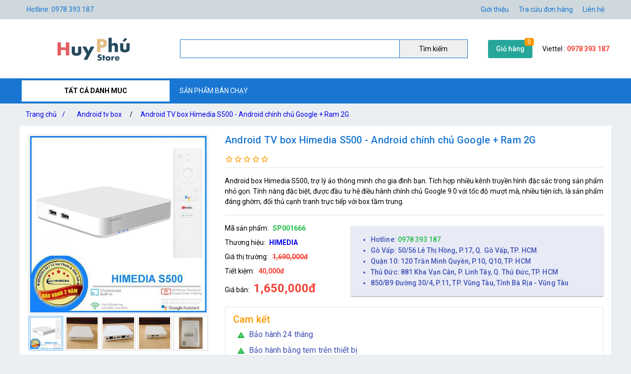

--- FILE ---
content_type: text/html; charset=utf-8
request_url: https://huyphu.com/android-tv-box-himedia-s500-sieu-pham-tet-2020-trang-bi-android-90-ram-2g
body_size: 18462
content:
<!DOCTYPE html><html lang="vi-VN"><head><title>Android TV box Himedia S500 - Android chính chủ Google + Ram 2G</title><meta hid="og:title" name="og:title" data-qmeta="0" content="Android TV box Himedia S500 - Android chính chủ Google + Ram 2G"><meta itemprop="name" data-qmeta="1" content="Android TV box Himedia S500 - Android chính chủ Google + Ram 2G"><meta name="twitter:title" data-qmeta="2" content="Android TV box Himedia S500 - Android chính chủ Google + Ram 2G"><meta name="og:image:alt" data-qmeta="3" content="Android TV box Himedia S500 - Android chính chủ Google + Ram 2G"><meta hid="description" name="description" content="Android box Himedia S500, trợ lý ảo thông minh cho gia đình bạn. Tích hợp nhiều kênh truyền hình đặc sắc trong sản phẩm nhỏ gọn. Tính năng đặc biệt, được đầu tư hệ điều hành chính chủ Google 9.0 với tốc độ mượt mà, nhiều tiện ích, là sản phẩm đáng ghờm, đối thủ cạnh tranh trực tiếp với box tầm trung." data-qmeta="4"><meta meta="meta" hid="og:description" name="og:description" content="Android box Himedia S500, trợ lý ảo thông minh cho gia đình bạn. Tích hợp nhiều kênh truyền hình đặc sắc trong sản phẩm nhỏ gọn. Tính năng đặc biệt, được đầu tư hệ điều hành chính chủ Google 9.0 với tốc độ mượt mà, nhiều tiện ích, là sản phẩm đáng ghờm, đối thủ cạnh tranh trực tiếp với box tầm trung." data-qmeta="5"><meta itemprop="description" content="Android box Himedia S500, trợ lý ảo thông minh cho gia đình bạn. Tích hợp nhiều kênh truyền hình đặc sắc trong sản phẩm nhỏ gọn. Tính năng đặc biệt, được đầu tư hệ điều hành chính chủ Google 9.0 với tốc độ mượt mà, nhiều tiện ích, là sản phẩm đáng ghờm, đối thủ cạnh tranh trực tiếp với box tầm trung." data-qmeta="6"><meta name="twitter:description" content="Android box Himedia S500, trợ lý ảo thông minh cho gia đình bạn. Tích hợp nhiều kênh truyền hình đặc sắc trong sản phẩm nhỏ gọn. Tính năng đặc biệt, được đầu tư hệ điều hành chính chủ Google 9.0 với tốc độ mượt mà, nhiều tiện ích, là sản phẩm đáng ghờm, đối thủ cạnh tranh trực tiếp với box tầm trung." data-qmeta="7"><meta hid="og:url" name="og:url" content="https://huyphu.com/android-tv-box-himedia-s500-sieu-pham-tet-2020-trang-bi-android-90-ram-2g" data-qmeta="8"><meta name="twitter:url" data-qmeta="9" content="https://huyphu.com/android-tv-box-himedia-s500-sieu-pham-tet-2020-trang-bi-android-90-ram-2g"><link rel="canonical" data-qmeta="0" href="https://huyphu.com/android-tv-box-himedia-s500-sieu-pham-tet-2020-trang-bi-android-90-ram-2g"><meta name="twitter:image" data-qmeta="10" content="/Product/wVYqQt52q/4561cffb-22fe-4a52-811f-d3d1bbbe912a.jpg"><meta itemprop="image" data-qmeta="11" content="/Product/wVYqQt52q/4561cffb-22fe-4a52-811f-d3d1bbbe912a.jpg"><meta hid="og:image" name="og:image" data-qmeta="12" content="/Product/wVYqQt52q/4561cffb-22fe-4a52-811f-d3d1bbbe912a.jpg"><meta name="viewport" content="width=device-width,initial-scale=1"><meta name="google-site-verification" content="dmqSbVJxJ7EX7QJE6RB0fXKqie-ljZh8OBB5eyycUdg"><meta hid="og:site_name" name="og:site_name" data-qmeta="14" content="huyphu"><meta hid="fb:app_id" name="fb:app_id" data-qmeta="15" content="1074603592674567"><link rel="shortcut icon" type="image/x-icon" href="/Website/hp/h.png"><meta charset="utf-8"><link rel="stylesheet" type="text/css" href="/style.css"><script>(function(w,d,s,l,i){w[l]=w[l]||[];w[l].push({'gtm.start':
new Date().getTime(),event:'gtm.js'});var f=d.getElementsByTagName(s)[0],
j=d.createElement(s),dl=l!='dataLayer'?'&l='+l:'';j.async=true;j.src=
'https://www.googletagmanager.com/gtm.js?id='+i+dl;f.parentNode.insertBefore(j,f);
})(window,document,'script','dataLayer','GTM-PM4L569');</script><link href="https://fonts.googleapis.com/css?family=Roboto:100,300,400,500,700,900|Material+Icons" rel="stylesheet" type="text/css"><link href="https://cdn.jsdelivr.net/npm/quasar@2.10.2/dist/quasar.prod.css" rel="stylesheet" type="text/css"><link rel="stylesheet" href="/owlcarousel/owl.carousel.min.css"><link rel="stylesheet" href="/owlcarousel/owl.theme.default.min.css"><link rel="stylesheet" type="text/css" href="/product.css"><script src="/jquery-3.5.1/jquery.min.js"></script><script src="/vue.global.prod.js"></script></head><body class="m-bc3"><noscript><iframe src="https://www.googletagmanager.com/ns.html?id=GTM-PM4L569" height="0" width="0" style="display:none;visibility:hidden"></iframe></noscript>  
        <script>
            dataLayer.push({
                'dr_event_type': 'view_item',
                'dr_value': 495000,
                'dr_items': [{
                    'id': 'SP001666_wVYqQt52q',
                    'google_business_vertical': 'retail'
                }],
                'event': 'dynamic_remarketing'
            });
            dataLayer.push({
                'product_ids' : 'SP001666_wVYqQt52q',
                'page_type' : 'product',
                'total_value' : 495000
            });
        </script>
        <script type="application/ld+json">
            {
                "@context": "https://schema.org/",
                "@type": "Product",
                "name": "Android TV box Himedia S500 - Android chính chủ Google + Ram 2G",
                "url": "https://huyphu.com/android-tv-box-himedia-s500-sieu-pham-tet-2020-trang-bi-android-90-ram-2g",
                "image": "https://huyphu.com/Product/wVYqQt52q/himedia-s5.jpg",
                "description": "Android box Himedia S500, trợ lý ảo thông minh cho gia đình bạn. Tích hợp nhiều kênh truyền hình đặc sắc trong sản phẩm nhỏ gọn. Tính năng đặc biệt, được đầu tư hệ điều hành chính chủ Google 9.0 với tốc độ mượt mà, nhiều tiện ích, là sản phẩm đáng ghờm, đối thủ cạnh tranh trực tiếp với box tầm trung.",
                "sku": "SP001666_wVYqQt52q",
                "brand": {
                    "@type": "Brand",
                    "name": "HIMEDIA"
                },"offers": {
                    "@type": "Offer",
                    "priceCurrency": "VND",
                    "url": "https://huyphu.com/android-tv-box-himedia-s500-sieu-pham-tet-2020-trang-bi-android-90-ram-2g",
                    "price": "1650000",
                    "priceValidUntil": "01-21-2026",
                    "itemCondition": "http://schema.org/UsedCondition",
                    "availability": "http://schema.org/InStock",
                    "seller": {
                        "@type": "Organization",
                        "name": "huyphu"
                    }
                }
            }
        </script>
        <script type="application/ld+json">
            {
                "@context":"http://schema.org",
                "@type":"BreadcrumbList",
                "itemListElement":[
                    {
                    "@type":"ListItem",
                    "position":1,
                    "item":{
                        "@id":"https://huyphu.com",
                        "name":"Trang chủ",
                        "image":"https://huyphu.com/Website/hp/9790eff906369b0a429b34ef25506fec.jpg"
                    }
                },{
                    "@type":"ListItem",
                    "position":2,
                    "item":{
                        "@id":"https://huyphu.com/phu-kien-cong-nghe",
                        "name":"Phụ kiện công nghệ",
                        "image":"https://huyphu.com/ProductCategory/Yhx9sKAbR/vfdvdf353.jpg"
                    }
                },{
                    "@type":"ListItem",
                    "position":3,
                    "item":{
                        "@id":"https://huyphu.com/android-tv-box",
                        "name":"Android tv box",
                        "image":"https://huyphu.com/ProductCategory/xFTxQjP6G/f9013f4ba2bdac52a24b8dc5af0f8074.jpg"
                    }
                },{
                    "@type":"ListItem",
                    "position":4,
                    "item":{
                        "@id":"https://huyphu.com/android-tv-box-himedia-s500-sieu-pham-tet-2020-trang-bi-android-90-ram-2g",
                        "name":"Android TV box Himedia S500 - Android chính chủ Google + Ram 2G",
                        "image":"https://huyphu.com/Product/wVYqQt52q/4561cffb-22fe-4a52-811f-d3d1bbbe912a.jpg"
                    }
                }
                ]
            }
        </script>
    <div class="m-jc m-bc2"><div class="m-jb m-c m-menu m-pa-xs m-pis" style="max-width:1200px"><span>Hotline: 0978 393 187</span><div id="menuTop"><a href="gioi-thieu">Giới thiệu</a><a href="tra-cuu-don-hang">Tra cứu đơn hàng</a><a href="lien-he">Liên hệ</a></div></div></div><div class="m-jc m-bw"><div class="m-jb m-c m-pis" style="max-width:1200px"><a class="m-jc" id="m-logo" href="/"><img src="/web/logo/hp-logo.png" alt="Android TV box Himedia S500 - Android chính chủ Google + Ram 2G"></a><div id="m-search"><input v-model="textSearch" @focus="load" @blur="focus=false" @keyup.enter="onEnter" @keyup="filter($event.target.value)"><button @click="onEnter">Tìm kiếm</button><div :class="'m-bw ' + focus" v-if="items.length&gt;0"><a class="m-js" :href="'/' + item.slug" v-for="item in items"><img :src="'/cdn/65'+item.image" :alt="item.name" width="65" height="65"><div class="mis"><span class="m-js m-inline-2" v-html="item.name"></span><div class="m-js">Mã sp:<span class="m-sku" v-html="item.sku"></span>                            Giá:<span class="m-strong" v-html="Number(item.price).toLocaleString('en') + ' đ'"></span></div></div><div class="end" v-if="item.review &amp;&amp; item.review.rateAll"><div class="m-jc" v-html="item.review.rateAll + ' đánh giá'"></div><div class="m-jb"><template v-for="v,i in 5"><i class="star" v-if="i &lt;= item.review.rating - 1"></i><i class="star half" v-if="i &gt; item.review.rating - 1 &amp;&amp; i &lt; item.review.rating"></i><i class="star border" v-if="i &gt;= item.review.rating"></i></template></div></div></a></div></div><div class="m-ma-md" id="add-to-card"><a href="/gio-hang">Giỏ hàng</a><span class="m-badge orderLength">0</span></div><div class="m-pa-xs"><div>Viettel : <span class="m-strong">0978 393 187</span></div></div></div></div><div class="m-jc m-bc1"><div class="m-js m-c m-menu m-pis" id="main-menu" style="max-width:1200px"><div id="ProductCategoryMenu" onmouseout="document.getElementById(&quot;ProductCategoryMenu&quot;).classList.add(&quot;hover&quot;),setTimeout(e=&gt;document.getElementById(&quot;ProductCategoryMenu&quot;).classList.remove(&quot;hover&quot;),200)"><span class="cate-menu">TẤT CẢ DANH MUC</span><ul><li><a href="/thiet-bi-am-thanh">Thiết bị âm thanh</a><ul><li><a href="/may-nghe-nhac">Máy Nghe Nhạc</a></li><li><a href="/may-ghi-am">Máy Ghi Âm</a></li><li><a href="/micro-cai-ao">Micro cài áo</a></li><li><a href="/phu-kien-thu-am">Phụ kiện thu âm</a></li><li><a href="/Sound-card-thu-am-livestream">Sound card thu âm livestream chuyên nghiệp</a></li><li><a href="/bo-thu-am-livestream">Bộ thu âm livestream</a></li><li><a href="/micro-thu-am">Micro thu âm chuyên nghiệp</a></li><li><a href="/micro-hat-karaoke-bluetooth">Micro hát karaoke bluetooth</a></li><li><a href="/loa-bluetooth">Loa bluetooth</a></li></ul><i class="m-icon" style="-webkit-mask-image: url(/icon/chevron_right.svg);"></i></li><li><a href="/may-choi-game-cam-tay">Máy chơi game cầm tay</a></li><li><a href="/do-dung-nha-cua-va-doi-song">Đồ dùng nhà cửa và đời sống</a><ul><li><a href="/he-thong-phun-suong-tuoi-lan">Hệ thống phun sương tưới lan</a></li><li><a href="/vi-phun-suong-sieu-am">Vỉ phun sương siêu âm</a></li><li><a href="/he-thong-phun-suong-lam-mat">Hệ thống phun sương làm mát</a></li><li><a href="/he-thong-tuoi-nho-giot">Hệ thống tưới nhỏ giọt</a></li><li><a href="/tivi-box">Tivi Box</a></li><li><a href="/bom-tang-ap">Bơm tăng áp</a></li><li><a href="/gia-troe-tivi">Giá Treo Tivi</a></li><li><a href="/kinh-lup-cam-tay">Kính lúp cầm tay</a></li><li><a href="/bong-den-den-pin-den-hoc">Bóng đèn, đèn pin, đèn học</a></li><li><a href="/bo-dung-cu-sua-chua-da-nang-1">Bộ dụng cụ sửa chữa đa năng</a></li><li><a href="/thac-khoi-tram-huong-1">Thác khói trầm hương</a></li><li><a href="/noi-that-phong-thuy">Nội thất phong thủy</a></li><li><a href="/gia-treo-moc-treo-cac-loai">Giá treo móc treo các loại</a></li><li><a href="/phong-chay-chua-chay">Phòng cháy chữa cháy</a></li><li><a href="/may-hut-bui-may-thoi-bui">Máy hút bụi, máy thổi bụi</a></li><li><a href="/chan-goi-ra-nem-rem-cua">Chăn gối, ra nệm, rèm cửa</a></li><li><a href="/ban-ui-kho-ban-ui-hoi-nuoc">Bàn ủi khô, bàn ủi hơi nước</a></li><li><a href="/van-phong-pham">Văn phòng phẩm</a></li><li><a href="/quat-hoi-nuoc-tao-do-am">Quạt hơi nước tạo độ ẩm</a></li><li><a href="/voi-sit-voi-sen">Vòi sịt vòi sen</a></li><li><a href="/ve-sinh-cham-soc-nha-cua">Vệ sinh chăm sóc nhà cửa</a></li><li><a href="/tham-lot-tham-lau-cac-loai">Thảm lót thảm lau các loại</a></li><li><a href="/dung-cu-lam-vuon">Dụng cụ làm vườn</a></li><li><a href="/trang-chi-nha-cua">Trang chí nhà cửa</a></li><li><a href="/tu-ke-ban-ghe">Tủ kệ, bàn ghế</a></li><li><a href="/thiet-bi-diet-duoi-con-trung">Thiết bị diệt đuổi côn trùng</a></li><li><a href="/keo-dan-bang-keo">Keo dán băng keo</a></li><li><a href="/dung-cu-thiet-bi-dien">Dụng cụ thiết bị điện</a></li></ul><i class="m-icon" style="-webkit-mask-image: url(/icon/chevron_right.svg);"></i></li><li><a href="/do-dung-du-lich-da-ngoai">Đồ dùng du lịch dã ngoại</a><ul><li><a href="/ong-nhom-du-lich-gia-re">Ống nhòm du lịch giá rẻ</a></li><li><a href="/na-sung-cao-su">Ná súng cao su</a></li></ul><i class="m-icon" style="-webkit-mask-image: url(/icon/chevron_right.svg);"></i></li><li><a href="/thiet-bi-y-te-suc-khoe">Thiết bị y tế, sức khỏe</a><ul><li><a href="/thiet-bi-massage">Thiết bị massage, trị liệu, làm đẹp</a></li><li><a href="/dung-cu-tap-the-duc">Dụng cụ tập thể dục</a></li><li><a href="/dung-cu-cham-soc-suc-khoe">Dụng cụ chăm sóc sức khỏe</a></li></ul><i class="m-icon" style="-webkit-mask-image: url(/icon/chevron_right.svg);"></i></li><li><a href="/do-dung-do-choi-tre-em">Đồ dùng, đồ chơi trẻ em</a><ul><li><a href="/do-choi-tre-em">Đồ chơi trẻ em</a></li><li><a href="/phao-boi-dung-cu-tap-boi">Phao bơi, dụng cụ tập bơi</a></li><li><a href="/do-dung-cho-be">Đồ dùng cho bé</a></li><li><a href="/xe-may-bay-khien-tu-xa">Xe, máy bay khiển từ xa</a></li><li><a href="/dung-cu-hoc-tap">Dụng cụ học tập</a></li><li><a href="/phu-kien-cho-be">Phụ kiện cho bé</a></li><li><a href="/ba-lo-cho-be">Ba lô cho bé</a></li></ul><i class="m-icon" style="-webkit-mask-image: url(/icon/chevron_right.svg);"></i></li><li><a href="/phu-kien-may-anh-phong-studio">Phụ kiện máy ảnh, phòng Studio</a></li><li><a href="/phu-kien-cong-nghe">Phụ kiện công nghệ</a><ul><li><a href="/hdmi-khong-day">Hdmi không dây</a></li><li><a href="/camera-hanh-trinh">Camera hành trình</a></li><li><a href="/thiet-bi-mang">Thiết bị mạng</a><ul><li><a href="/kich-song-wifi">Kích sóng wifi</a></li><li><a href="/bo-phat-wifi-4g-di-dong">Bộ phát wifi 4G di động</a></li><li><a href="/usb-dcom-3g-4g">USB Dcom 3G 4G</a></li><li><a href="/usb-thu-wifi">USB thu wifi</a></li></ul><i class="m-icon" style="-webkit-mask-image: url(/icon/chevron_right.svg);"></i></li><li><a href="/but-trinh-chieu">Bút trình chiếu</a></li><li><a href="/camera-giam-sat">Camera giám sát</a></li><li><a href="/o-khoa">Ổ Khóa</a></li><li><a href="/the-nho-the-nho-wifi">Thẻ nhớ, thẻ nhớ wifi</a></li><li><a href="/android-tv-box">Android tv box</a></li><li><a href="/phu-kien-may-tinh">Phụ Kiện Máy Tính, Laptop</a></li></ul><i class="m-icon" style="-webkit-mask-image: url(/icon/chevron_right.svg);"></i></li><li><a href="/balo-tui-xach-bop-vi">Balo, túi xách, bóp ví</a></li><li><a href="/thiet-bi-dung-cu-lam-dep">Thiết bị, dụng cụ làm đẹp</a><ul><li><a href="/dung-cu-cham-soc-tai">Dụng cụ chăm sóc tai</a></li><li><a href="/thiet-bi-cham-soc-toc">Thiết bị chăm sóc tóc</a></li><li><a href="/dung-cu-trang-diem-lam-dep">Dụng cụ trang điểm, làm đẹp</a></li><li><a href="/thiet-bi-cham-soc-co-the">Thiết bị chăm sóc cơ thể</a></li><li><a href="/may-cao-rau">Máy cạo râu</a></li><li><a href="/tong-do-cat-toc">Tông đơ cắt tóc</a></li><li><a href="/my-pham">Mỹ phẩm</a></li></ul><i class="m-icon" style="-webkit-mask-image: url(/icon/chevron_right.svg);"></i></li><li><a href="/thiet-bi-vat-dung-gia-dinh">Phụ kiện, đồ dùng gia đình</a><ul><li><a href="/tui-dung-do-chuyen-dung">Túi đựng đồ chuyên dụng</a></li><li><a href="/dep-di-trong-nha">Dép đi trong nhà</a></li><li><a href="/tat-vo-gang-tay-chuyen-dung">Tất vớ gang tay chuyên dụng</a></li><li><a href="/can-dien-tu">Cân điện tử </a><ul><li><a href="/can-tieu-ly-bo-tui">Cân tiểu ly bỏ túi </a></li><li><a href="/can-suc-khoe">Cân sức khỏe </a></li><li><a href="/can-hanh-ly-xach-tay">Cân hành lý xách tay </a></li><li><a href="/can-nha-bep">Cân nhà bếp</a></li></ul><i class="m-icon" style="-webkit-mask-image: url(/icon/chevron_right.svg);"></i></li><li><a href="/dung-cu-nha-bep">Dụng cụ nhà bếp</a></li><li><a href="/quat-thiet-bi-lam-mat">Quạt, thiết bị làm mát</a></li><li><a href="/khan-lau-khan-tam-khan-su-dung-trong-nha">Khăn lau, khăn tắm, khăn sử dụng trong nhà</a></li><li><a href="/ao-mua-va-dung-cu-di-mua">Áo mưa và dụng cụ đi mưa</a></li><li><a href="/binh-giu-nhiet">Bình giữ nhiệt</a></li></ul><i class="m-icon" style="-webkit-mask-image: url(/icon/chevron_right.svg);"></i></li><li><a href="/thiet-bi-choi-game">Phụ kiện, thiết bị chơi game</a></li><li><a href="/thoi-trang-va-phu-kien">Thời trang và phụ kiện</a><ul><li><a href="/kinh-ram-kinh-di-duong-mat-kinh-thoi-trang">Mắt kính thời trang</a></li><li><a href="/thiet-bi-trong-nang-khau-trang">Thiết bị trống nắng, khẩu trang</a></li><li><a href="/buoc-toc-phu-kien-trang-tri-toc">Buộc toc, phụ kiện trang trí tóc</a><ul><li><a href="/day-cot-toc">Dây cột tóc</a></li><li><a href="/cac-dung-cu-bui-toc-khac">Các dụng cụ búi tóc khác</a></li><li><a href="/toc-gia">Tóc giả</a></li><li><a href="/kep-toc">Kẹp tóc</a></li></ul><i class="m-icon" style="-webkit-mask-image: url(/icon/chevron_right.svg);"></i></li><li><a href="/mu-non-cac-loai">Mũ nón các loại</a></li><li><a href="/do-ngu-noi-y-phong-ngu">Đồ ngủ, nội y phòng ngủ</a></li><li><a href="/phu-kien-thoi-trang-khac">Phụ kiện thời trang khác</a></li><li><a href="/trang-suc-thoi-trang-ca-nhan">Trang sức thời trang cá nhân</a></li><li><a href="/bat-lua-thoi-trang">Bật lửa thời trang</a></li><li><a href="/qua-tang-do-luu-niem">Quà tặng, đồ lưu niệm</a></li><li><a href="/dong-ho">Đồng hồ</a><ul><li><a href="/dong-ho-de-ban">Đồng hồ để bàn</a></li><li><a href="/dong-ho-thoi-trang">Đồng hồ thời trang</a></li><li><a href="/vong-deo-tay-thong-minh">Vòng đeo tay thông minh</a></li><li><a href="/dong-ho-dinh-vi-tre-em">Đồng hồ định vị trẻ em</a></li><li><a href="/dong-ho-thong-minh">Đồng hồ thông minh</a></li><li><a href="/dong-ho-dinh-vi-thoi-trang">Đồng hồ định vị thời trang</a></li></ul><i class="m-icon" style="-webkit-mask-image: url(/icon/chevron_right.svg);"></i></li><li><a href="/moc-khoa-thoi-trang">Móc khóa thời trang</a></li><li><a href="/ke-khay-hop-dung-cu-de-my-pham">Kệ khay hộp, dụng cụ để mỹ phẩm</a></li><li><a href="/nuoc-hoa-tinh-dau">Nước hoa, tinh dầu</a></li></ul><i class="m-icon" style="-webkit-mask-image: url(/icon/chevron_right.svg);"></i></li><li><a href="/phu-kien-dien-thoai">Phụ kiện điện thoại</a></li><li><a href="/oto-xe-may-xe-dap">Ô tô - xe máy - xe đạp</a></li></ul></div><a href="san-pham-ban-chay">SẢN PHẨM BÁN CHẠY</a></div></div><div class="m-jc"><div class="m-js m-c m-pa-xs" id="breadcrumbs" style="max-width:1200px;"><a href="/">Trang chủ <span>/</span><a href="/android-tv-box">Android tv box</a></a><span>/</span><a href="/android-tv-box-himedia-s500-sieu-pham-tet-2020-trang-bi-android-90-ram-2g">Android TV box Himedia S500 - Android chính chủ Google + Ram 2G</a></div></div><div class="h-container" style="max-width:1200px;"><div class="row q-mb-md bg-white"><div class="col-md-4 col-xs-12 q-pa-md relative-position"><div class="product owl-carousel slideProduct">
                <div class="item"><img class="d-block w-100" src="/cdn/720/Product/wVYqQt52q/himedia-s5.jpg" alt="Android TV box Himedia S500 - Android chính chủ Google + Ram 2G" /></div><div class="item"><img class="d-block w-100" src="/cdn/720/Product/wVYqQt52q/1ba4a51c-84a9-47f1-86cd-7ecf2e8d3a5f.jpg" alt="Android TV box Himedia S500 - Android chính chủ Google + Ram 2G" /></div><div class="item"><img class="d-block w-100" src="/cdn/720/Product/wVYqQt52q/c3d94db6-296f-4ba5-b5e3-c58fbd6eae62.jpg" alt="Android TV box Himedia S500 - Android chính chủ Google + Ram 2G" /></div><div class="item"><img class="d-block w-100" src="/cdn/720/Product/wVYqQt52q/121e1ea3-121e-40a0-a8b6-ce67bf01bf02.jpg" alt="Android TV box Himedia S500 - Android chính chủ Google + Ram 2G" /></div><div class="item"><img class="d-block w-100" src="/cdn/720/Product/wVYqQt52q/1c74be12-76ca-486d-9cb6-ef8625c3f69a.jpg" alt="Android TV box Himedia S500 - Android chính chủ Google + Ram 2G" /></div><div class="item"><img class="d-block w-100" src="/cdn/720/Product/wVYqQt52q/3fcc3644-a29d-4785-842f-fae5df8dcdfe.jpg" alt="Android TV box Himedia S500 - Android chính chủ Google + Ram 2G" /></div>
            </div>
            <div class="product owl-carousel dot slideProduct-dot">
                <div class='item select'><img class="d-block w-100" src="/cdn/720/Product/wVYqQt52q/himedia-s5.jpg" alt="Android TV box Himedia S500 - Android chính chủ Google + Ram 2G" /></div><div class='item '><img class="d-block w-100" src="/cdn/720/Product/wVYqQt52q/1ba4a51c-84a9-47f1-86cd-7ecf2e8d3a5f.jpg" alt="Android TV box Himedia S500 - Android chính chủ Google + Ram 2G" /></div><div class='item '><img class="d-block w-100" src="/cdn/720/Product/wVYqQt52q/c3d94db6-296f-4ba5-b5e3-c58fbd6eae62.jpg" alt="Android TV box Himedia S500 - Android chính chủ Google + Ram 2G" /></div><div class='item '><img class="d-block w-100" src="/cdn/720/Product/wVYqQt52q/121e1ea3-121e-40a0-a8b6-ce67bf01bf02.jpg" alt="Android TV box Himedia S500 - Android chính chủ Google + Ram 2G" /></div><div class='item '><img class="d-block w-100" src="/cdn/720/Product/wVYqQt52q/1c74be12-76ca-486d-9cb6-ef8625c3f69a.jpg" alt="Android TV box Himedia S500 - Android chính chủ Google + Ram 2G" /></div><div class='item '><img class="d-block w-100" src="/cdn/720/Product/wVYqQt52q/3fcc3644-a29d-4785-842f-fae5df8dcdfe.jpg" alt="Android TV box Himedia S500 - Android chính chủ Google + Ram 2G" /></div>
            </div>
            </div><div class="col q-px-md"><h1 class="text-h6 text-primary">Android TV box Himedia S500 - Android chính chủ Google + Ram 2G</h1><div class="m-js"><!--[--><!--[--><!--[--><!----><!----><i class="star border"></i><!--]--><!--[--><!----><!----><i class="star border"></i><!--]--><!--[--><!----><!----><i class="star border"></i><!--]--><!--[--><!----><!----><i class="star border"></i><!--]--><!--[--><!----><!----><i class="star border"></i><!--]--><!--]--><!----><!----><!--]--></div><hr class="q-separator q-separator--horizontal q-my-sm" aria-orientation="horizontal"><p class="q-my-md text-justify" sku="SP001666">Android box Himedia S500, trợ lý ảo thông minh cho gia đình bạn. Tích hợp nhiều kênh truyền hình đặc sắc trong sản phẩm nhỏ gọn. Tính năng đặc biệt, được đầu tư hệ điều hành chính chủ Google 9.0 với tốc độ mượt mà, nhiều tiện ích, là sản phẩm đáng ghờm, đối thủ cạnh tranh trực tiếp với box tầm trung.</p><hr class="q-separator q-separator--horizontal q-my-sm" aria-orientation="horizontal"><div class="row"><div class="col-xs-12 col-sm-4"><p class="q-my-sm">Mã sản phẩm:<strong class="q-ml-sm text-positive">SP001666</strong></p><p class="q-my-sm">Thương hiệu:<strong class="q-ml-sm text-accent"><a href='/himedia'>HIMEDIA</a></strong></p><p class="q-my-sm">Giá thị trường:<span class="q-ml-sm text-red line-through text-bold">1,690,000đ</span></p><p class="q-my-sm">Tiết kiệm:<span class="q-ml-sm text-red text-bold">40,000đ</span></p><p class="q-my-sm">Giá bán:<span class="q-ml-sm text-red text-bold text-h5">1,650,000đ</span></p></div><div class="col-xs-12 col-sm-8"><ul class="bg-indigo-1 q-py-md text-indigo shadow-1 text-subtitle2"><li><span>Hotline: <span class="text-positive"> 0978 393 187</span></span></li><li><span>Gò Vấp: 50/56 Lê Thị Hồng, P.17, Q. Gò Vấp, TP. HCM</span></li><li><span>Quận 10: 120 Trần Minh Quyền, P.10, Q10, TP. HCM</span></li><li><span>Thủ Đức: 881 Kha Vạn Cân, P. Linh Tây, Q. Thủ Đức, TP. HCM</span></li><li><span>850/B9 Đường 30/4, P.11, TP. Vũng Tàu, Tỉnh Bà Rịa - Vũng Tàu</span></li></ul></div></div><div class="border q-pt-sm q-pl-md q-my-sm rounded-borders"><div class="text-h6 text-orange">Cam kết</div><ul class="text-indigo text-subtitle1 q-my-sm ul-none"><ul class="text-indigo text-subtitle1 q-my-sm ul-none"><!--[--><li><i aria-hidden="true" role="presentation" class="text-positive q-ma-sm material-icons q-icon notranslate">warning</i><!--[-->Bảo hành 24 tháng<!--]--></li><li><i aria-hidden="true" role="presentation" class="text-positive q-ma-sm material-icons q-icon notranslate">warning</i><!--[-->Bảo hành bằng tem trên thiết bị<!--]--></li><li><i aria-hidden="true" role="presentation" class="text-positive q-ma-sm material-icons q-icon notranslate">warning</i><!--[-->Hình thức BH 1 đổi 1<!--]--></li><!--]--></ul></ul></div><hr class="q-separator q-separator--horizontal q-my-sm" aria-orientation="horizontal"><div class="row q-mb-md" id="addtocard"><div class="col-sm-6 col-xs-12 text-center q-pa-sm"><button class="q-btn q-btn-item non-selectable no-outline q-btn--standard q-btn--rectangle bg-positive text-white q-btn--actionable q-focusable q-hoverable" tabindex="0" type="button" @click="addtocard('wVYqQt52q',true)" style="font-size:18px;width:90%"><span class="q-focus-helper"></span><span class="q-btn__content text-center col items-center q-anchor--skip justify-center row"><span class="block">Mua ngay</span></span></button></div><div class="col-sm-6 col-xs-12 text-center q-pa-sm"><button class="q-btn q-btn-item non-selectable no-outline q-btn--standard q-btn--rectangle bg-purple text-white q-btn--actionable q-focusable q-hoverable" tabindex="0" type="button" @click="addtocard('wVYqQt52q',false)" style="font-size:18px;width:90%"><span class="q-focus-helper"></span><span class="q-btn__content text-center col items-center q-anchor--skip justify-center row"><span class="block">Thêm vào giỏ hàng</span></span></button></div></div></div></div><div class="q-my-md bg-white"><div class="flex justify-between text-h6 q-px-md q-pt-md"><a class="text-orange" href="android-tv-box">Android tv box</a></div><div class="productsCarousel owl-carousel"><div sku="SP910000092" class="product-intro border q-ma-sm q-pa-sm relative-position" >
            <a class="flex items-center justify-center" href="/day-cap-2-dau-hdmi-1-5m-full-hd">
                <img class="inline-block" src="/cdn/160/Product/6oHIVIvBG/a7fcd5f23c00772740cde8bad1519fbb.jpg" alt="Dây cáp 2 đầu HDMI 1,5m. FULL HD" />
            </a>
            <h3 class="text-subtitle2 text-primary q-mb-xs"><a class="h-inline-2" href="/day-cap-2-dau-hdmi-1-5m-full-hd">Dây cáp 2 đầu HDMI 1,5m. FULL HD</a></h3>
            <div>
                <span class="text-red text-bold text-subtitle1 q-mr-sm">30,000đ</span>
                <span class="line-through text-caption">37,000đ</span>
            </div>
            <div><i class="star"></i><i class="star"></i><i class="star"></i><i class="star"></i><i class="star half"></i></div>
            <span class="text-caption q-ml-sm">Đã bán: 192</span>
        </div><div sku="dhs_5780" class="product-intro border q-ma-sm q-pa-sm relative-position" >
            <a class="flex items-center justify-center" href="/bo-thay-doi-bo-chuyen-doi-noi-thang-hdmi-sang-nu">
                <img class="inline-block" src="/cdn/160/Product/dBHBx6w83AT2/1572080008070.jpg" alt="Bộ thay đổi bộ chuyển đổi nối thẳng HDMI sang nữ" />
            </a>
            <h3 class="text-subtitle2 text-primary q-mb-xs"><a class="h-inline-2" href="/bo-thay-doi-bo-chuyen-doi-noi-thang-hdmi-sang-nu">Bộ thay đổi bộ chuyển đổi nối thẳng HDMI sang nữ</a></h3>
            <div>
                <span class="text-red text-bold text-subtitle1 q-mr-sm">15,000đ</span>
                <span class="line-through text-caption">64,000đ</span>
            </div>
            
            
        </div><div sku="SP000138" class="product-intro border q-ma-sm q-pa-sm relative-position" >
            <a class="flex items-center justify-center" href="/chuot-bay-mini-km800-tich-hop-ban-phim-da-nang">
                <img class="inline-block" src="/cdn/160/Product/GitmaZf2_/75eee86ed6c263b88c98dfa1a02105b3.jpg" alt="Chuột Bay Mini KM800 tích hợp bàn phím đa năng" />
            </a>
            <h3 class="text-subtitle2 text-primary q-mb-xs"><a class="h-inline-2" href="/chuot-bay-mini-km800-tich-hop-ban-phim-da-nang">Chuột Bay Mini KM800 tích hợp bàn phím đa năng</a></h3>
            <div>
                <span class="text-red text-bold text-subtitle1 q-mr-sm">180,000đ</span>
                <span class="line-through text-caption">222,000đ</span>
            </div>
            <div><i class="star"></i><i class="star"></i><i class="star"></i><i class="star"></i><i class="star"></i></div>
            <span class="text-caption q-ml-sm">Đã bán: 171</span>
        </div><div sku="dhs_6216" class="product-intro border q-ma-sm q-pa-sm relative-position" >
            <a class="flex items-center justify-center" href="/ban-phim-mini-c120">
                <img class="inline-block" src="/cdn/160/Product/tP9AFhXw883T/1572080006977.jpg" alt="Bàn phím không dây mini C120 có đầu usb 2.4G cho TV" />
            </a>
            <h3 class="text-subtitle2 text-primary q-mb-xs"><a class="h-inline-2" href="/ban-phim-mini-c120">Bàn phím không dây mini C120 có đầu usb 2.4G cho TV</a></h3>
            <div>
                <span class="text-red text-bold text-subtitle1 q-mr-sm">240,000đ</span>
                <span class="line-through text-caption">288,000đ</span>
            </div>
            <div><i class="star"></i><i class="star"></i><i class="star"></i><i class="star"></i><i class="star"></i></div>
            <span class="text-caption q-ml-sm">Đã bán: 116</span>
        </div><div sku="SP000121" class="product-intro border q-ma-sm q-pa-sm relative-position" >
            <a class="flex items-center justify-center" href="/chuot-bay-air-mouse-km800v-km900-dieu-khien-giong-noi">
                <img class="inline-block" src="/cdn/160/Product/PgBtEJRam/de8b4df2557cdb83efc95e486d09121a.jpg" alt="Chuột bay Air Mouse KM800V ( KM900) điều khiển giọng nói" />
            </a>
            <h3 class="text-subtitle2 text-primary q-mb-xs"><a class="h-inline-2" href="/chuot-bay-air-mouse-km800v-km900-dieu-khien-giong-noi">Chuột bay Air Mouse KM800V ( KM900) điều khiển giọng nói</a></h3>
            <div>
                <span class="text-red text-bold text-subtitle1 q-mr-sm">180,000đ</span>
                <span class="line-through text-caption">333,000đ</span>
            </div>
            <div><i class="star"></i><i class="star"></i><i class="star"></i><i class="star"></i><i class="star"></i></div>
            <span class="text-caption q-ml-sm">Đã bán: 231</span>
        </div></div></div>
<div class="row q-my-md bg-white"><div class="col-xs-12 col-md-6 q-pa-md"><div id="highlights" class="border q-pt-sm q-pl-md q-my-sm rounded-borders"><div class="text-h6 text-orange">Đặc điểm nổi bật:</div><ul class="text-indigo text-subtitle1 q-my-sm ul-none"><li><i aria-hidden="true" role="presentation" class="text-positive q-ma-sm material-icons q-icon notranslate">warning</i>Trợ lý ảo thông minh, dễ dàng điều khiển bằng giọng nói</li><li><i aria-hidden="true" role="presentation" class="text-positive q-ma-sm material-icons q-icon notranslate">warning</i>Chip Hisilicon cho chất lượng âm thanh, hình ảnh cao</li></ul></div></div><div class="col q-pa-md"><div id="specs" class="border q-my-sm rounded-borders relative-position"><div class="text-center q-pa-sm bg-indigo-1">Thông số kỹ thuật</div><div class="row"><div class="col-5 q-pa-sm border-bottom">CPU</div><div class="col-7 q-pa-sm border-bottom">HiSilicon Hi3798MV200 Quad Core 64 bit ARM Cortex A53 với CPU NEON tốc độ lên tới 2GHz</div></div><div class="row"><div class="col-5 q-pa-sm border-bottom">GPU </div><div class="col-7 q-pa-sm border-bottom">Lõi tứ Mali-450 hỗ trợ Open GL ES 2.0, Open VG1.1</div></div><div class="row"><div class="col-5 q-pa-sm border-bottom">RAM </div><div class="col-7 q-pa-sm border-bottom"> 2GB</div></div><div class="row"><div class="col-5 q-pa-sm border-bottom">Wi-Fi </div><div class="col-7 q-pa-sm border-bottom">802.11 b/g/n/ac 2.4G/ 5.8G Wi-Fi băng tần kép</div></div><div class="row"><div class="col-5 q-pa-sm border-bottom">Bluetooth</div><div class="col-7 q-pa-sm border-bottom">4.2 (sản phẩm đầu tiên của Himedia hỗ trợ bluetooth 4.2)</div></div><div class="row"><div class="col-5 q-pa-sm border-bottom">FLASH</div><div class="col-7 q-pa-sm border-bottom"> 8GB eMMC (Tùy chọn lên đến 16GB)</div></div><div class="row"><div class="col-5 q-pa-sm border-bottom">Cổng USB</div><div class="col-7 q-pa-sm border-bottom"> 2.0</div></div><div class="row"><div class="col-5 q-pa-sm border-bottom">Vỏ</div><div class="col-7 q-pa-sm border-bottom">Nhựa chất lượng cao (109mmx109mmx21mm)</div></div></div></div></div>
    <div class="content bg-white q-pa-md q-my-md text-justify relative-position"><p style="text-align: center;"><iframe src="//www.youtube.com/embed/wdCGZtV24OU" width="560" height="314" allowfullscreen="allowfullscreen"></iframe></p></div>
    <div  id="review" class="bg-white q-my-md" id="review">
        <div class="row q-pa-md">
            <div class="col-xs-12 col-sm-5 col-md-3 text-center border-right">
                <div class="text-h1 text-warning" v-html="reviewData.rating"></div>
                <q-rating readonly v-model="reviewData.rating" size="2.5em" color="orange" icon="star_border" icon-selected="star"></q-rating>
                <div class="text-h6" v-html="reviewData.reviewsLength + ' Nhận xét'"></div>
            </div>
            <div class="col q-py-sm q-pr-lg border-right">
                <div class="row" v-for="rate,index in reviewData.rates">
                    <div class="col text-right q-pt-xs q-pr-md" style="max-width:150px">
                    <q-rating :value="5-index" size="1.5em" color="orange" icon="star_border" icon-selected="star"></q-rating>
                    </div>
                    <div class="col">
                    <q-linear-progress class="q-mt-sm" stripe="" rounded="" size="20px" :value="rate/(reviewData.reviewsLength||1)" color="warning"></q-linear-progress>
                    </div>
                </div>
            </div>
            <div class="col-xs-12 col-md-3 q-py-lg q-px-md">
                <q-btn class="full-width" color="orange" label="Viết nhận xét" @click="user? commentDialog = true:loginDialog = true"></q-btn>
            </div>
        </div>
        <div class="q-pa-md">
            <q-separator class="q-my-sm"></q-separator>
            <q-btn class="q-ma-sm" :color="!reviewData.type? 'primary': 'white'" :text-color="!reviewData.type? 'white ': 'black '" label="Tất cả" @click="reviewFilter()">
                <q-badge color="red" floating="" v-html="reviewData.rateAll"></q-badge>
            </q-btn>
            <q-btn class="q-ma-sm" :color="reviewData.type == 'media'? 'primary': 'white'" :text-color="reviewData.type ==  'media'? 'white ': 'black '" label="Có ảnh/Video" @click="reviewFilter(1,'media')">
                <q-badge color="red" floating="">{{reviewData.rateMedia}}</q-badge>
            </q-btn>
            <q-btn class="q-ma-sm" v-for="rate,index in reviewData.rates" :color="reviewData.type == 5-index ? 'primary ': 'white'" :text-color="reviewData.type == 5-index? 'white ': 'black '" :label="(5-index)+ ' sao'" @click="reviewFilter(1, 5-index)">
                <q-badge color="red" floating="">{{rate}}</q-badge>
            </q-btn>
        </div>
        <div class="q-pa-md">
            <q-uploader v-show="false" label="Auto Uploader" auto-upload="" url="/customer/uploadimage?type=Product&id=wVYqQt52q" multiple="" ref="reviewAddFile" @uploaded="reviewAddFileUpdate"></q-uploader>
            <div v-for="review,index in reviewData.reviews">
                <div class="q-message q-message-received">
                    <div class="q-message-container row items-end no-wrap">
                        <q-avatar class="text-uppercase q-mr-sm" color="blue-grey" text-color="white">{{review.customerAvatar?"" : review.customerName ? review.customerName[0] :'?'}}
                            <img v-if="review.customerAvatar" :src="urlCdn+review.customerAvatar" aria-hidden="true" />
                            <q-popup-edit v-if='user && user.roles && (user.roles.includes("editreview")||user.roles.includes("admin"))' title='Sửa avata'>
                                <q-uploader label='Upload avata' auto-upload='' url='/customer/uploadimage?type=Product&id=wVYqQt52q' @uploaded="changeAvata(review, $event)"/>
                            </q-popup-edit>
                        </q-avatar>
                        <div>
                            <div class="q-message-name q-message-name--received">
                                <div>
                                    {{review.customerName}}
                                    <q-popup-edit v-if='user && user.roles && (user.roles.includes("editreview")||user.roles.includes("admin"))' v-model='review' title='Sửa tên khách hàng' v-slot="scope" buttons  @save="changeName">
                                        <q-input v-model="scope.value.customerName" @update:model-value="review.customerName=scope.value.customerName" dense="" autofocus="" counter=""></q-input>
                                    </q-popup-edit>
                                </div>
                                <div>
                                    <q-rating readonly v-model="review.rating" size="1.5em" color="orange" icon="star_border" icon-selected="star"></q-rating>
                                    <q-popup-edit v-if='user && user.roles && (user.roles.includes("editreview")||user.roles.includes("admin"))' v-model='review' title='Sửa đánh giá' v-slot="scope" buttons  @save="changeRate">
                                        <q-rating v-model="scope.value.rating" @update:model-value="review.rating=scope.value.rating" size="1.5em" max="5" color="orange"></q-rating>
                                    </q-popup-edit>
                                </div>
                            </div>
                            <div class="q-message-text q-message-text--received">
                                <div class="q-message-text-content q-message-text-content--received">
                                    <div class="q-ma-xs" v-show="review.comment">
                                        {{review.comment}}
                                        <q-popup-edit v-model="review" title="Sửa nội dung đánh giá" v-slot="scope" buttons="buttons" @save="changeComment">
                                            <q-input v-model="scope.value.comment" @update:model-value="review.comment=scope.value.comment" dense="" autofocus="" counter="" type="textarea"></q-input>
                                        </q-popup-edit>
                                    </div>
                                    <div class="flex">
                                        <div class="h-image relative-position q-ma-xs border flex items-center justify-center" v-for="img,imgIndex in review.images" style="width: 100px;height:100px;">
                                            <img v-if="img.indexOf('mp4')==-1" contain="contain" :src="urlCdn+'/cdn/200' + img" spinner-color="white" @click="showImage(review.images,imgIndex+1)" />
                                            <div class="h-video-thum relative-position flex items-center justify-center" v-else style="height:100%;width:100%;" @click="showImage(review.images,imgIndex+1)">
                                                <video style="max-width: 98px;max-height: 98px" :src="urlCdn+img"></video>
                                            </div>
                                            <q-menu v-if='user && user.roles && (user.roles.includes("editreview")||user.roles.includes("admin"))' touch-position='' context-menu=''>
                                                <q-list dense="" style="min-width: 100px">
                                                    <q-item clickable="" v-close-popup="" @click="removeImage(review,imgIndex)">
                                                        <q-item-section>Xóa</q-item-section>
                                                    </q-item>
                                                </q-list>
                                            </q-menu>
                                        </div>
                                    </div>
                                    <div class="q-ma-xs">
                                        <q-btn class="q-mr-sm" color="brown-5" outline="outline" icon="thumb_up_alt" size="sm" title="Thích" @click="like(review)">{{review.likes.length}}</q-btn>
                                        <q-btn class="q-mr-sm" color="brown-5" outline="outline" icon="reply_all" size="sm" title="Trả lời" @click="reply(review)"></q-btn>
                                        <q-btn class="q-mr-sm" v-if="user && user.roles && review.status!='DD'" color="brown-5" outline="outline" icon="done" size="sm" @click="duyet(review)"></q-btn>
                                        <q-btn class="q-mr-sm" v-if="user && user.roles" color="brown-5" outline="outline" icon="remove_red_eye" size="sm" title="Ẩn" @click="hidden(review)"></q-btn>
                                        <q-btn class="q-mr-sm" v-if="user && user.roles" color="brown-5" outline="outline" icon="delete_forever" size="sm" title="Xóa" @click="remove(review)"></q-btn>
                                        <q-btn class="q-mr-sm" v-if="user && user.roles" color="brown-5" outline="outline" icon="add_photo_alternate" size="sm" title="Thêm ảnh" @click="reviewAddFileUpdate(review)"></q-btn>
                                    </div>
                                </div>
                            </div>
                        </div>
                    </div>
                </div>
                <div class="q-ml-xl q-message q-message-received" v-for="rep,repIndex in review.comments?review.comments.filter(e=>e.status=='DD'):[]">
                    <div class="q-message-container row items-end no-wrap">
                        <q-avatar class="text-uppercase q-mr-sm" color="blue-grey" text-color="white">
                            {{rep.customerAvatar?"":rep.customerName ? rep.customerName[0] :'?'}}
                            <img v-if="rep.customerAvatar" :src="urlCdn+rep.customerAvatar" aria-hidden="true" />
                            <q-popup-edit v-if="user && user.roles" v-model="rep" title="Sửa avata">
                                <q-uploader label="Upload avata" auto-upload="" url="/customer/uploadimage?type=Product&id=wVYqQt52q" @uploaded="changeAvata(rep, $event)"></q-uploader>
                            </q-popup-edit>
                        </q-avatar>
                        <div>
                            <div class="q-message-name q-message-name--received">{{rep.customerName}}
                                <q-popup-edit v-if="user && user.roles" v-model="rep" title="Edit the Name" buttons="buttons" v-slot="scope" @save="changeName">
                                    <q-input v-model="scope.value.customerName" @update:model-value="rep.customerName=scope.value.customerName" dense="" autofocus="" counter=""></q-input>
                                </q-popup-edit>
                            </div>
                            <div class="q-message-text q-message-text--received text-amber-7">
                                <div class="q-message-text-content q-message-text-content--received">
                                    <div>{{rep.comment}}
                                        <q-popup-edit v-if="user && user.roles" v-model="rep" title="Edit the Name" buttons="buttons" v-slot="scope" @save="changeComment">
                                            <q-input v-model="scope.value.comment" @update:model-value="rep.comment=scope.value.comment" dense="" autofocus="" counter="" type="textarea"></q-input>
                                        </q-popup-edit>
                                    </div>
                                    <q-btn v-if="user && user.roles && rep.status!='DD'" class="q-mr-sm" color="brown-5" outline="outline" icon="done" size="sm" @click="duyet(rep)"></q-btn>
                                    <q-btn v-if="user && user.roles" color="brown-5" outline="outline" icon="delete_forever" size="sm" title="Trả lời" @click="remove(rep,review.comments)"></q-btn>
                                </div>
                            </div>
                        </div>
                    </div>
                </div>
            </div>
            <div class="flex justify-center">
                <q-pagination class="q-mt-lg" @update:model-value="reviewPage()" v-if="reviewData.pageCount > 1" v-model="reviewData.page" :max="reviewData.pageCount" :max-pages="8" direction-links="" boundary-links="" icon-first="skip_previous" icon-last="skip_next" icon-prev="fast_rewind" icon-next="fast_forward"></q-pagination>
            </div>
        </div>
        <q-dialog v-model="repDialog" v-if="repData">
            <q-card square="" bordered="" style="width:100%;" class="q-pa-lg shadow-1">
            <div class="q-message q-message-received">
                <div class="q-message-container row items-end no-wrap">
                    <q-avatar color="blue-grey" text-color="white" class="text-uppercase q-mr-sm">{{repData.customerAvatar?"" : repData.customerName ? repData.customerName[0] :'?'}}<img v-if="repData.customerAvatar" :src="urlCdn+repData.customerAvatar" aria-hidden="true"/></q-avatar>
                    <div>
                        <div class="q-message-name q-message-name--received">
                        <div>{{repData.customerName}}</div>
                        <div>
                            <q-rating readonly v-model="repData.rating" size="1.5em" color="orange" icon="star_border" icon-selected="star"></q-rating>
                        </div>
                        </div>
                        <div class="q-message-text q-message-text--received">
                        <div class="q-message-text-content q-message-text-content--received">
                            <div v-show="repData.comment" class="q-ma-xs">{{repData.comment}}</div>
                            <div v-if="repData.images && repData.images.length > 0" style="align-items: end;" class="flex">
                                <div v-for="img,imgIndex in repData.images" style="width: 100px;height:100px;" class="h-image relative-position q-ma-xs border flex items-center justify-center">
                                    <img v-if="img.indexOf('mp4')==-1" contain="contain" :src="urlCdn+'/cdn/200' + img" spinner-color="white"/>
                                    <div v-else="v-else" style="height:100%;width:100%;" class="h-video-thum relative-position flex items-center justify-center">
                                    <video style="max-width: 
                                        98px;max-height: 98px" :src="urlCdn+img"></video>
                                    </div>
                                </div>
                            </div>
                        </div>
                        </div>
                    </div>
                </div>
            </div>
            <q-chat-message :name="user.name" sent="sent" style="width:100%">
                <q-form @submit="reply(repData)">
                    <q-input v-model="formReview.reviewText" outlined="outlined" style="width:100%;" :autofocus="true" class="bg-white"></q-input>
                </q-form>
            </q-chat-message>
            <div @click="reply(repData)" class="text-center">
                <q-btn>Gửi câu trả lời</q-btn>
            </div>
            </q-card>
        </q-dialog>
        <q-dialog v-model="commentDialog">
            <q-card square="" bordered="" style="width:100%;" class="q-py-lg shadow-1">
            <q-item>
                <q-item-section avatar="">
                    <q-avatar><img src="/cdn/160/Product/wVYqQt52q/himedia-s5.jpg"/></q-avatar>
                </q-item-section>
                <q-item-section>
                    <q-item-label>Android TV box Himedia S500 - Android chính chủ Google + Ram 2G</q-item-label>
                    <q-item-label caption="">Giá:  <span class="text-red text-bold">1,650,000đ</span></q-item-label>
                </q-item-section>
            </q-item>
            <q-card-section>
                <div class="text-center text-h6 text-positive">{{formReview.ratingViews[reviewRate-1]}} </div>
                <div class="text-center">
                    <q-rating v-model="reviewRate" size="3em" max="5" color="orange" icon="star_border" icon-selected="star"></q-rating>
                </div>
            </q-card-section>
            <q-card-section class="q-px-md">
                <q-input v-model="formReview.reviewText" outlined="outlined" type="textarea" style="width:100%;" :placeholder="formReview.textareacomments[reviewRate-1]"></q-input>
                <div class="h-upload q-mt-sm"><q-uploader v-show="formReview.uploadtImagesCount > 0" :filter="reviewcheckFileType" url="/customer/uploadimage?type=Product&id=wVYqQt52q" label="Individual upload" multiple="" ref="reviewUpload" @added="reviewadded" @removed="reviewremoved" @uploaded="sendComent" @finish="sendComent"></q-uploader></div>
            </q-card-section>
            <q-card-section class="text-center">
                <q-btn v-show="formReview.uploadtImagesCount < 5" color="primary" label="Thêm ảnh/video" @click="reviewAddFile" class="q-ma-xs"></q-btn>
                <q-btn color="primary" label="Gửi đánh giá" @click="sendComent('upload')" class="q-ma-xs"></q-btn>
            </q-card-section>
            </q-card>
        </q-dialog>
        <q-dialog v-model="imageShow.status">
            <div style="width:100%;" class="bg-white shadow-1 rounded-borders q-pb-sm">
                <q-carousel 
                swipeable="swipeable" animated="animated" v-model="imageShow.slide" infinite="infinite">
                <q-carousel-slide v-for="media,index in imageShow.medias" :name="index+1" :img-src="media.indexOf('mp4')==-1?media:'/video.jpg'" class="bg-white column no-wrap flex-center">
                    <q-img v-if="media.indexOf('mp4')==-1" contain="contain" :src="urlCdn+media" spinner-color="white"></q-img>
                    <q-video v-else="v-else" :src="urlCdn+media" style="width:100%;height:100%"></q-video>
                </q-carousel-slide>
                </q-carousel>
                <div class="row justify-center">
                <q-btn-toggle glossy="" v-model="imageShow.slide" :options="imageShow.options"></q-btn-toggle>
                </div>
            </div>
        </q-dialog>
    </div>
    <script>
        var _this = {
            data: {
                orderForm: {
                    provinces:{items:[],id:''},districts:{items:[],id:''},wards:{items:[],id:''}
                },
                pageName: null,
                productId: null,
                user: null,
                order: {
                    name:'',
                    phone:'',
                    email:'',
                    address:'',
                    provinceId:'',
                    districtId:'',
                    wardId:'',
                    shipFee: 0,
                    payMentType:'cod',
                    note:'',
                    items:[]
                },
                textSearch:"",
                textSearchFocus:false,
                time: 0,
                maximized: false,
                showStock: false,
                html:{},
                skus:[]
            },
            watch:{},
            created(){
                this.getCustommerInfo()
            },
            computed:{},
            methods:{
                get(path){
                    let $this = this
                    return new Promise((res,rej)=>{
                        $.ajax({
                            type: "GET",
                            url: path,
                            dataType: "json",
                            contentType: 'application/json',
                            success: function (data) {
                                if(data.code==20000){
                                    res(data.data)
                                }else{
                                    $this.$q.notify({
                                        type: 'warning',
                                        message: data.message,
                                        position:"top"
                                    })
                                    rej()
                                }
                            },
                            error: function(result) {
                                $this.$q.notify({
                                    type: 'negative',
                                    message: "Lỗi kết nối với máy chủ",
                                    position:"top"
                                })
                                rej()
                            }
                        });
                    })
                },
                post(path,data){
                    let $this = this
                    return new Promise((res,rej)=>{
                        $.ajax({
                            type: "POST",
                            url: path,
                            dataType: "json",
                            contentType: 'application/json',
                            data: JSON.stringify(data),
                            success: function (data) {
                                if(data.code==20000){
                                    res(data.data)
                                }else{
                                    $this.$q.notify({
                                        type: 'warning',
                                        message: data.message,
                                        position:"top"
                                    })
                                    rej()
                                }
                            },
                            error: function(result) {
                                $this.$q.notify({
                                    type: 'negative',
                                    message: "Lỗi kết nối với máy chủ",
                                    position:"top"
                                })
                                rej()
                            }
                        });
                    })
                },
                getCustommerInfo(){
                    this.post("/customer/info",{}).then(rs=>{
                        this.user = rs
                    })
                },
                logout(){
                    this.post("/customer/logout",{}).then(rs=>{
                        this.user = 0
                    })
                },
                getOrder(){
                    this.post("/order/info",{})
                        .then(rs=>{
                            this.order = Object.assign(this.order,rs)
                            if(this.loadFormOrder) this.loadFormOrder()
                            if(this.getShippingFee && this.order.wardId) this.getShippingFee()
                        })
                },
                addSku(sku){
                    if(!_this.data.skus.includes(sku)) _this.data.skus.push(sku)
                },
                getStock(){
                    if(_this.data.skus.length > 0)
                        this.post("/api/stocks",{ listSku: _this.data.skus })
                            .then(list=>{
                                if(Array.isArray(list)){
                                    list.forEach(item=>{
                                        _this.data.html[item.sku] = item.html
                                    })
                                }
                            })
                }
            }
        }
        _this.data.imageShow = {
            status: false,
            slide:1,
            medias:[]
        }
        _this.data.urlCdn = ''
        _this.data.repData = null
        _this.data.repDialog = false
        _this.data.commentDialog = false
        _this.data.formReview = {
            ratingViews: ["Rất không hài lòng","Không hài lòng","Bình thường","Hài lòng","Cực kì hài lòng"],
            textareacomments: ["Hãy chia sẻ vì sao sản phẩm này không tốt nhé.","Hãy chia sẻ vì sao bạn không thích sản phẩm này nhé.","Hãy chia sẻ vì sao bạn thực sự thích san phẩm này nhé.","Hãy chia sẻ vid sao bạn thích sản phẩm này nhé.","Hãy chia sẻ những điều bạn thích về sản phẩm này nhé."],
            reviewText:"",
            fileToUpload:[],
            uploadtImagesCount:0,
            uploadtImagesDone:false,
            review:null
        }
        _this.data.reviewRate= 5
        _this.watch.reviewRate = function(v,o){
            if(this.reviewRate == 0) this.reviewRate = o
        }
        _this.methods.reviewcheckFileType = function(files){
            let errs = files.filter(file => !['video/mp4','image/png','image/jpg','image/jpeg'].includes(file.type))
            if(errs.length > 0) this.$q.notify({
                type: 'warning',
                message:   'Các định dạng được hỗ trợ: mp4, png, jpg, jpeg',
                position:"top"
            })
            return files.filter(file => ['video/mp4','image/png','image/jpg','image/jpeg'].includes(file.type)).slice(0,5)
        }
        _this.methods.reviewadded = function(files){
            this.formReview.uploadtImagesCount += files.length
            this.formReview.uploadtImagesDone = false
        }
        _this.methods.reviewremoved = function(files){
            this.formReview.uploadtImagesCount -= files.length
        }
        _this.methods.sendComent = function(data){
            if(this.formReview.uploadtImagesCount > 0 && !this.formReview.uploadtImagesDone && data == "upload"){
                return this.$refs.reviewUpload.upload()
            }
            if(data && data.xhr && data.xhr.response){
                let rs = JSON.parse(data.xhr.response)
                if(rs.code == 20000){
                    this.formReview.fileToUpload.push(rs.data[0])
                }
                return
            }
            this.formReview.uploadtImagesDone = true
            let comentData = {
                images: this.formReview.fileToUpload,
                comment: this.formReview.reviewText,
                productId: "wVYqQt52q",
                rating: this.reviewRate
            }
            this.post("/review/product",{
                images: this.formReview.fileToUpload,
                comment: this.formReview.reviewText,
                productId: "wVYqQt52q",
                rating: this.reviewRate
            })
            .then(rs=>{
                rs.imageChoose = 0
                this.reviewData.reviews.unshift(rs)
                this.$q.notify({
                    type: 'positive',
                    message: 'Cảm ơn bạn đã gửi ý kiến sản phẩm này, đánh giá của bạn sẽ được kiểm duyệt trong 24 giờ.',
                    position:"top"
                })
                setTimeout(function(){
                    renderThumVideo()
                },10)
                this.commentDialog = false
                this.reviewRate = 5
                this.formReview.reviewText = ""
                this.formReview.uploadtImagesCount = 0
                this.formReview.uploadtImagesDone = false
                this.formReview.fileToUpload = []
            })
        }
        _this.methods.reviewAddFile = function(){
            this.$refs.reviewUpload.pickFiles()
        }

        _this.methods.showImage = function(medias,slide){
            this.imageShow.medias = medias
            this.imageShow.slide = slide
            this.imageShow.status = true
            this.imageShow.options = Array.from(medias,(e,index) => { return {label: index + 1, value: index + 1}} )
        }
        _this.methods.reviewFilter = function(page, rate){
            this.post('/product/review/' + this.reviewData.productId,{page, rate})
                .then(rs=>{
                    if(rs) this.reviewData = rs
                })
        }
        _this.methods.reviewPage = function(){
            setTimeout(() =>{
                this.post('/product/review/' + this.reviewData.productId,{page:this.reviewData.page, rate: this.reviewData.type})
                .then(rs=>{
                    if(rs) this.reviewData = rs
                })
            },100)
        }
        _this.methods.like = function(review){
            if(!this.user) return this.loginDialog = true
            let data = {
                reviewId: review.id,
                productId: "wVYqQt52q"
            }
            this.post("/review/productLike",data)
                .then(rs=>{
                    let index = review.likes.indexOf(this.user.id)
                    if(index>-1)
                        review.likes.splice(index,1)
                    else review.likes.push(this.user.id)
                })
        }
        _this.methods.reply = function(review){
            if(!this.user) return this.loginDialog = true
            if(!this.repDialog){
                this.repDialog = true
                this.repData = review
                return
            }
            let data = {
                reviewId: review.id,
                productId: "wVYqQt52q",
                comment: this.formReview.reviewText
            }
            this.post("/review/productTraLoi",data)
                .then(rs=>{
                    this.$q.notify({
                        type: 'positive',
                        message: 'Cảm ơn bạn đã gửi ý kiến sản phẩm này, đánh giá của bạn sẽ được kiểm duyệt trong 24 giờ.',
                        position:"top"
                    })
                    review.comments=rs
                    this.formReview.reviewText = ""
                    this.repDialog = false
                })
        }
        _this.methods.duyet = function(review){
            let data = {
                id: review.id,
                productId: "wVYqQt52q"
            }
            this.post("/review/productDuyet",data)
                .then(rs=>{
                    review.status="DD"
                })
        }
        _this.methods.hidden = function(review,comments){
            let data = {
                id: review.id,
                productId: "wVYqQt52q"
            }
            this.$q.dialog({
                title: 'Confirm',
                message: 'Bạn có chắc muốn ẩn?',
                cancel: true,
                persistent: true
            }).onOk(() => {
                this.post("/review/productHidden",data)
                    .then(rs=>{
                        let list = comments ? comments : this.reviewData.reviews
                        let index = list.findIndex(e=>e.id == review.id)
                        if(index>=0) list.splice(index,1)
                    })
            })
        }
        _this.methods.remove = function(review,comments){
            let data = {
                id: review.id,
                productId: "wVYqQt52q"
            }
            this.$q.dialog({
                title: 'Confirm',
                message: 'Bạn có chắc muốn xóa?',
                cancel: true,
                persistent: true
            }).onOk(() => {
                this.post("/review/productRemove",data)
                    .then(rs=>{
                        let list = comments ? comments : this.reviewData.reviews
                        let index = list.findIndex(e=>e.id == review.id)
                        if(index>=0) list.splice(index,1)
                    })
            })
        }
        _this.methods.reviewAddFileUpdate = function(data){
            if(data && data.xhr && data.xhr.response){
                let rs = JSON.parse(data.xhr.response)
                if(rs.code == 20000){
                    let data = {
                        id: this.formReview.review.id,
                        image: rs.data[0],
                        productId: "wVYqQt52q"
                    }
                    this.post("/review/productAddImage",data)
                        .then(_=>{
                            this.formReview.review.images.push(rs.data[0])
                            setTimeout(function(){
                                renderThumVideo()
                            },10)
                        })
                }
                return
            }
            this.formReview.review = data
            this.$refs.reviewAddFile.pickFiles()
        }
        _this.methods.changeName = function(review,olfReview){
            let data = {
                id: review.id,
                customerName: review.customerName,
                productId: "wVYqQt52q"
            }
            this.post("/review/productChangeName",data)
                .catch(_=>{
                    review.customerName = olfReview.customerName
                })
        }
        _this.methods.changeRate = function(review,olfReview){
            let data = {
                id: review.id,
                rating: review.rating,
                productId: "wVYqQt52q"
            }
            this.post("/review/productChangeRate",data)
                .catch(_=>{
                    review.rating = olfReview.rating
                })
        }
        _this.methods.changeComment = function(review,olfReview){
            let data = {
                id: review.id,
                comment: review.comment,
                productId: "wVYqQt52q"
            }
            this.post("/review/productChangeComment",data)
                .catch(_=>{
                    review.comment = olfReview.comment
                })
        }
        _this.methods.removeImage = function(review, imgIndex){
            let data = {
                id: review.id,
                imgIndex: imgIndex,
                productId: "wVYqQt52q"
            }
            this.$q.dialog({
                title: 'Confirm',
                message: 'Bạn có chắc muốn xóa?',
                cancel: true,
                persistent: true
            }).onOk(() => {
                this.post("/review/productRemoveImage",data)
                    .then(_=>{
                        review.images.splice(imgIndex,1)
                    })
            })
        }
        _this.methods.changeAvata = function(review,data){
            if(data && data.xhr && data.xhr.response){
                let rs = JSON.parse(data.xhr.response)
                let d = {
                    id: review.id,
                    customerAvatar: rs.data[0],
                    productId: "wVYqQt52q"
                }
                this.post("/review/productChangeAvata",d)
                    .then(_=>{
                        review.customerAvatar = rs.data[0]
                    })
            }
        }
        _this.data.reviewData = {"productId":"wVYqQt52q","rating":0,"reviews":[],"reviewsLength":0,"rateAll":0,"rateMedia":0,"rates":[0,0,0,0,0],"images":[],"customerReviewName":"Node","page":1,"pageCount":0};
    </script>
    <script>
    _this.data.pageName = 'Mã sp: SP001666';
    _this.data.productId = 'wVYqQt52q';
    _this.methods.addtocard = function(id,go){
        this.post("/order/addtocart",{id:id})
        .then(data=>{
            dataLayer.push({
                'dr_event_type': 'add_to_cart',
                'dr_value': 495000,
                'dr_items': [{
                    'id': 'SP001666_wVYqQt52q',
                    'google_business_vertical': 'retail'
                }],
                'event': 'dynamic_remarketing'
            });
            Object.assign(this.order,data);
            if(go) window.location.href = '/gio-hang';
            else {
                let orderLength = document.querySelectorAll('.orderLength');
                for(let i=0;i<orderLength.length;i++){
                    orderLength[i].innerHTML = data.items.length
                }
                this.$q.notify({
                    type: 'positive',
                    message: 'Thêm vào giỏ hàng thành công.',
                    position:"top"
                });
            }
        });
    }
    
    </script>
    </div><div class="m-jc m-bw" id="footer"><div class="m-jb m-c m-pis" style="max-width:1200px"><ul class="m-mr-xl"><li class="m-pa-xs"><span> Hotline: 0978.393.187</span></li><li class="m-pa-xs"><span> Mở cửa: 08:30 - 19:00 hàng ngày</span></li><li class="m-pa-xs"><a href="https://id.zalo.me/account?continue=https%3A%2F%2Fchat.zalo.me%2F%3Fphone%3D0984791877">Zalo: 0978.393.187</a></li><li class="m-pa-xs"><a href="https://www.facebook.com/bobashopping">Facebook: Boba shopping</a></li><li class="m-pa-xs"><a href="vitinhhuyphu@gmail.com">Email: vitinhhuyphu@gmail.com</a></li></ul><ul class="m-mr-xl"><li class="m-pa-xs"><a href="chinh-sach-van-chuyen-va-giao-nhan">Chính sách vận chuyển và giao nhận</a></li><li class="m-pa-xs"><a href="cam-ket-mua-hang-online-dam-bao">Chính sách mua hàng online đảm bảo</a></li><li class="m-pa-xs"><a href="cam-ket-thanh-toan-dam-bao">Chính sách thanh toán đảm bảo</a></li><li class="m-pa-xs"><a href="chinh-sach-bao-mat-thong-tin">Chính sách bảo mật thông tin</a></li><li class="m-pa-xs"><a href="quy-dinh-doi-tra">Chính sách đổi trả</a></li><li class="m-pa-xs"><a href="quy-dinh-bao-hanh">Chính sách bảo hành</a></li></ul><ul class="m-mr-xl"><li class="m-pa-xs"><a href="gioi-thieu">Giới thiệu</a></li><li class="m-pa-xs"><a href="tuyen-dung">Tuyển Dụng</a></li><li class="m-pa-xs"><a href="lien-he">Liên hệ</a></li><li class="m-pa-xs"><a href="huong-dan-mua-hang">Hướng dẫn mua hàng</a></li><li class="m-pa-xs"><a href="hinh-thuc-thanh-toan">Hình thức thanh toán</a></li></ul></div></div><div class="m-jc m-bw" id="footer-1"><div class="m-c" style="max-width:1200px"><ul><li class="m-pa-sm"><span>Gò Vấp: 50/56 Lê Thị Hồng, P.17, Q. Gò Vấp, TP. HCM</span></li><li class="m-pa-sm"><span>Quận 10: 120 Trần Minh Quyền, P.10, Q10, TP. HCM</span></li><li class="m-pa-sm"><span>Thủ Đức: 881 Kha Vạn Cân, P. Linh Tây, Q. Thủ Đức, TP. HCM</span></li><li class="m-pa-sm"><span>850/B9 Đường 30/4, P.11, TP. Vũng Tàu, Tỉnh Bà Rịa - Vũng Tàu</span></li></ul></div></div><div class="m-jc" id="footer-2"><div class="m-c" style="max-width:1200px"><ul><li><span>HỘ KINH DOANH VI TÍNH TOÀN PHÁT</span></li><li><span>GPKD số 41M8042355. Đăng ký lần đầu ngày 31/07/2020. Đăng kí thay đổi lần 1 ngày 07/06/2022</span></li><li><span>Địa chỉ: 50/56 Lê Thị Hồng, Phường 17, Quận Gò Vấp, TP. Hồ Chí Minh</span></li></ul></div></div><script src="/quasar.umd.prod.js"></script><script src="/script.js"></script><script src="/owlcarousel/owl.carousel.min.js"></script><script src="/search.js"></script><script src="/product.js"></script><script src="/vi.umd.prod.js"></script><script></script></body></html>

--- FILE ---
content_type: application/javascript; charset=UTF-8
request_url: https://huyphu.com/script.js
body_size: 6247
content:
const { createApp } = Vue;
cache = {};
String.prototype.toUrlFormat = function () {
    return stringToUrl(this)
}
function stringToUrl(str) {
    str = str.replace(/^\s+|\s+$/g, '') // trim
    str = str.toLowerCase()

    // remove unicode
    str = str.replace(/à|á|ạ|ả|ã|â|ầ|ấ|ậ|ẩ|ẫ|ă|ằ|ắ|ặ|ẳ|ẵ/g, 'a')
    str = str.replace(/è|é|ẹ|ẻ|ẽ|ê|ề|ế|ệ|ể|ễ/g, 'e')
    str = str.replace(/ì|í|ị|ỉ|ĩ/g, 'i')
    str = str.replace(/ò|ó|ọ|ỏ|õ|ô|ồ|ố|ộ|ổ|ỗ|ơ|ờ|ớ|ợ|ở|ỡ/g, 'o')
    str = str.replace(/ù|ú|ụ|ủ|ũ|ư|ừ|ứ|ự|ử|ữ/g, 'u')
    str = str.replace(/ỳ|ý|ỵ|ỷ|ỹ/g, 'y')
    str = str.replace(/đ/g, 'd')
    str = str.replace(/À|Á|Ạ|Ả|Ã|Â|Ầ|Ấ|Ậ|Ẩ|Ẫ|Ă|Ằ|Ắ|Ặ|Ẳ|Ẵ/g, 'A')
    str = str.replace(/È|É|Ẹ|Ẻ|Ẽ|Ê|Ề|Ế|Ệ|Ể|Ễ/g, 'E')
    str = str.replace(/Ì|Í|Ị|Ỉ|Ĩ/g, 'I')
    str = str.replace(/Ò|Ó|Ọ|Ỏ|Õ|Ô|Ồ|Ố|Ộ|Ổ|Ỗ|Ơ|Ờ|Ớ|Ợ|Ở|Ỡ/g, 'O')
    str = str.replace(/Ù|Ú|Ụ|Ủ|Ũ|Ư|Ừ|Ứ|Ự|Ử|Ữ/g, 'U')
    str = str.replace(/Ỳ|Ý|Ỵ|Ỷ|Ỹ/g, 'Y')
    str = str.replace(/Đ/g, 'D')

    // remove accents, swap ñ for n, etc
    var from = 'åàáãäâèéëêìíïîòóöôùúüûñç·/_,:;'
    var to = 'aaaaaaeeeeiiiioooouuuunc------'

    for (var i = 0, l = from.length; i < l; i++) {
        str = str.replace(new RegExp(from.charAt(i), 'g'), to.charAt(i))
    }

    str = str
        .replace(/[^a-z0-9 -]/g, '') // remove invalid chars
        .replace(/\s+/g, '-') // collapse whitespace and replace by -
        .replace(/-+/g, '-') // collapse dashes
        .replace(/^-+/, '') // trim - from start of text
        .replace(/-+$/, '') // trim - from end of text

    return str
}
function getStock() {
    let productElements = document.querySelectorAll('[sku]');
    let skus = [];
    for (let i = 0; i < productElements.length; i++) {
        let sku = productElements[i].getAttribute("sku");
        if (sku && !skus.includes(sku)) skus.push(sku);
    };
    fetch("/api/stocks", {
        "headers": {
            "content-type": "application/json",
        },
        "body": JSON.stringify({ listSku: skus }),
        "method": "POST",
    })
        .then(rs => rs.json())
        .then(({ data }) => {
            if (Array.isArray(data)) {
                for (let i = 0; i < productElements.length; i++) {
                    let sku = productElements[i].getAttribute("sku");
                    let info = data.find(e => e.sku == sku);
                    if (info) {
                        productElements[i].innerHTML += info.html;
                    };
                };
            }
        });
};
getStock();
createApp({ 
    data() {
        return {
            width: 900,
            height: 0,
            slide: 0,
            length: 10,
            upHere: false,
            x: 0,
            id: Date.now()
        }
    },
    created() {
        setTimeout(() => {
            this.goSlide(1, this.id);
        }, 3500);
        this.ini();
        window.addEventListener("resize", _ => {
            this.width = document.querySelector("#slide .slide").clientWidth;
            if(document.querySelector(".home #ProductCategoryMenu>ul")) this.height = (document.querySelector(".home #ProductCategoryMenu>ul").clientHeight - 1);
        });
    },
    methods: {
        goSlide(num, id) {
            if (id != this.id) return;
            let _this = this;
            if (!_this.upHere || num) _this.slide += num;
            if (_this.slide >= _this.length) _this.slide = 0;
            if (_this.slide < 0) _this.slide = _this.length;
            let x = _this.slide * _this.width;
            go();

            function go() {
                if (id != _this.id) return;
                if ((num == 1 && document.querySelector("#slide .slide").scrollLeft >= x) || (num == -1 && document.querySelector("#slide .slide").scrollLeft <= x)) {
                    document.querySelector("#slide .slide").scrollLeft = x;
                    return setTimeout(() => {
                        _this.goSlide(num*num, id);
                    }, 3500);
                }
                document.querySelector("#slide .slide").scrollLeft += 30 * num;
                setTimeout(() => {
                    go();
                }, 1);
            }

        },
        scroll() {
            this.x = document.querySelector("#slide .slide").scrollLeft;
            this.slide = Math.ceil(this.x / this.width);
        },
        ini() {
            ini(_ => {
                this.width = document.querySelector("#slide .slide").clientWidth;
                this.length = document.querySelectorAll("#slide .slide .stage>a").length;
                if(document.querySelector(".home #ProductCategoryMenu>ul")) this.height = (document.querySelector(".home #ProductCategoryMenu>ul").clientHeight - 1);
            });

            function ini(done) {
                setTimeout(_ => {
                    if (document.querySelector("#slide .slide") && document.querySelector("#slide .slide").clientWidth) done();
                    else ini(done);
                })
            }
        }
    }
}).mount('#slide');

cache.vueMenu=createApp({data(){return{left:-300,isMenuOpen:!1,menuProductCategory:"",productCategorys_show:!1}},watch:{isMenuOpen(e,t){let n=this;function u(e){n.left+=e,0<n.left?n.left=0:n.left<-300?n.left=-300:setTimeout(()=>{u(e)},1)}e&&!t&&u(10),!e&&t&&u(-10)}},methods:{}}).mount("#mobile-menu"),document.querySelectorAll(".open-menu").forEach(e=>e.addEventListener("click",e=>cache.vueMenu.isMenuOpen=!cache.vueMenu.isMenuOpen))
cache.vueFooter=createApp({data(){return{mobile_footer_type:"",mobile_footer_max_height:0}},watch:{mobile_footer_type(e,o){let t=this;e&&!o&&!function o(){if(1e3<t.mobile_footer_max_height)return t.mobile_footer_max_height=1e3;t.mobile_footer_max_height+=10;setTimeout(e=>o(),1)}(),!e&&o&&(t.mobile_footer_max_height=0)}},methods:{mobile_footer_open(e){this.mobile_footer_type==e?this.mobile_footer_type="":this.mobile_footer_type=e},openMenu(){cache.vueMenu.isMenuOpen=!cache.vueMenu.isMenuOpen}}}).mount("#mobile-footer-app")